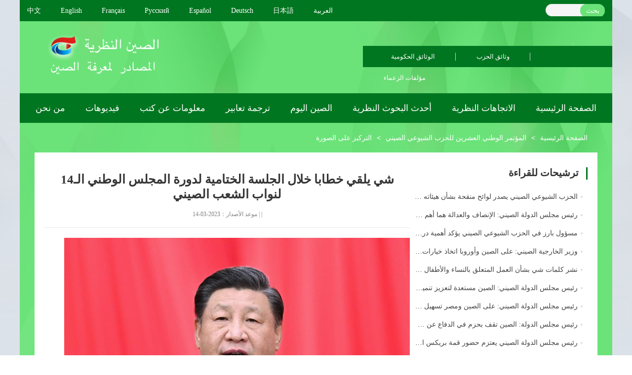

--- FILE ---
content_type: text/html; charset=utf-8
request_url: https://ab.theorychina.org.cn/c/2023-03-14/1462616.shtml
body_size: 5783
content:

<!DOCTYPE html>
<html dir="rtl" lang="ar" >
<head>
  
<meta charset="utf-8">
<meta content="yes" name="apple-mobile-web-app-capable">
<meta http-equiv="X-UA-Compatible" content="IE=edge,chrome=1"/>

<!-- css -->
<link rel="stylesheet" href="/css/common.css">
<link rel="stylesheet" href="/css/layout.css">
<link rel="stylesheet" href="/css/index.css">

  <title>شي&#32;يلقي&#32;خطابا&#32;خلال&#32;الجلسة&#32;الختامية&#32;لدورة&#32;المجلس&#32;الوطني&#32;الـ14&#32;لنواب&#32;الشعب&#32;الصيني - التركيز&#32;على&#32;الصورة - الصين&#32;النظرية</title>
  <meta name="keywords" content=""/>
  <meta name="description" content=""/>
  <link rel="stylesheet" href="/template/css/reset.css">
  <link rel="stylesheet" href="/template/css/idangerous.swiper.css">
  <link rel="stylesheet" href="/template/css/albw.css">
  <link rel="stylesheet" href="/template/css/list_albw.css">
  <script src='/template/js/jquery.js'></script>
  <script src='/template/js/column.js'></script>
<style>
	.detail_ftitle{
		text-align: center;
		font-size: 18px;
		padding-top: 10px;
		font-weight: 600;
	}
	.detail_uptitle{
		font-weight: 400;
		font-size: 20px;
		line-height: 30px;
		font-family: "Microsoft Yahei";
		text-align: center;
		color: #363636;
		margin-bottom: 5px;
	}
</style>
  
</head>
<body>
  <div class='big'>
    <div class='big_yw'>
         
        <!-- p1导航+焦点图 -->
        <div class="p1">
          
<base target="_blank" />
<script>
$(function(){
  try{
  	$(".pagebar").find("a").attr("target","_self");
  }catch(e){}
})
</script>
<style>
.p1_nav ul li {
    margin: 0 19px;
}
</style>
          <!--7语种导航  -->
        <div class='top'>
          <div class='top_list clearfix'>
            <ul class='top_left'>
              <li><a href="https://www.theorychina.org.cn">中文</a></li>
          <li><a href="https://en.theorychina.org.cn">English</a></li>
          <li><a href="https://fr.theorychina.org.cn">Français</a></li>
          <li><a href="https://ru.theorychina.org.cn">Pусский</a></li>
          <li><a href="https://sp.theorychina.org.cn">Español</a></li>
          <li><a href="https://ge.theorychina.org.cn">Deutsch</a></li>
          <li><a href="https://jp.theorychina.org.cn">日本語</a></li>
          <li><a href="https://ab.theorychina.org.cn">العربية</a></li>
            </ul>
            <div class='top_right'>
              <div class='rw_search  search_btn' onclick='doSearch()'>بحث</div>
              <div class='rw_input'><input type="text" value='' class='search_txt' name='searchName'></div>
              
            </div>
          </div>
        </div>
          <div class='p1_black'>
            <div class='p1_logo_literature clearfix'>
              <div class="p1_logo">
                <img src="/template/images/logo.png" alt="">
              </div>
              <div class='p1_literature clearfix'>
                <ul class='clearfix'>
                  <!-- 政府文件（无）  党的文件  领导人的著作-->
                    <li><a href="/2024zf/">الوثائق&#32;الحكومية</a></li>
                    <li><a href="/llzg-alby/ddwx/descrmdbdh/">وثائق&#32;الحزب </a></li>
                   <li><a href="/llzg-alby/lxzz_460/">مؤلفات&#32;الزعماء</a></li>
                 
                </ul>
                
              </div>        
            </div>
            <div class='p1_nav'>
              <ul class="clearfix">
                 <!--影像资料  图书资料=社科新书  翻译-关键词  理论趋势=理论动态   边界理论=学术前沿  理论动态 首页-->
                <!--关于我们-->

	
		
		<li><a href="/c/2012-12-05/1297278.shtml">من&#32;نحن</a></li>
	

                  <li><a href="/yxzl/">فيديوهات</a></li>                                 
                   <li class="top_menu">
                       <a href="javascript:void(0);" target="_self">معلومات عن كتب</a >
                        <div class="two_menu">
                          <a href="/llzg-alby/skxs_77/">كتب&#32;اجتماعية&#32;وعلمية</a >                  
                          <a href="/llzg-alby/bkyl_54/">أبرز&#32;المجلات</a >
                       </div>
                   </li>

                  <li><a href="/-/gjc/">ترجمة&#32;تعابير </a></li>
                    <li><a href="/llzg-alby/jrzg_373/">الصين&#32;اليوم</a></li>
                   <li><a href="/llzg-alby/xsqy_781/">أحدث&#32;البحوث&#32;النظرية</a></li>
                   <li><a href="/llzg-alby/lldt_521/">الاتجاهات&#32;النظرية</a></li>
                  <li><a href="https://ab.theorychina.org.cn/">الصفحة الرئيسية</a></li>
              </ul>
            </div>
          </div>
            
<script>

  function doSearch(){
    var siteUrl = "https://ab.theorychina.org.cn/";
    if(!$(".search_txt").val() || !$(".search_txt").val().trim()){
      alert('搜索内容不能为空')
      return;
    }
    if((window.location.href).indexOf('search')>-1){
      var url=siteUrl+"/template/search/search.shtml?SiteID=179&query="+encodeURIComponent($(".search_txt").val());
      window.location.href=url;
    }else{
      var url=siteUrl+"/template/search/search.shtml?SiteID=179&query="+encodeURIComponent($(".search_txt").val());
      window.open(url);
    }
    // var url="http://cms.peopletech.cn/preview/kfw/template/search/search.shtml?SiteID=179&query="+encodeURIComponent($(".search_txt").val());
   //http://en.theorychina.org/search.shtml
  }

  $(".search_txt").keydown(function(event){
    if(event.keyCode ==13){
      doSearch();
      console.log('enter');
    }
  });

</script> 
<!--list-->
<div class="bread"><a href='/'>الصفحة الرئيسية</a> > <a href='/ztjj/'>专题集锦</a> > <a href='/ztjj/xyesd/'>المؤتمر الوطني العشرين للحزب الشيوعي الصيني</a> > <a href='/ztjj/xyesd/jdtp/'>التركيز على الصورة</a></div>

<div class="list_con">
    <div class="column_wrapper">
      <div class="col_left">
          

        <div class="detail_con">
              
          <h1 class="main_tit" style="{"color":"rgba(0, 0, 0, 1)"}">شي يلقي خطابا خلال الجلسة الختامية لدورة المجلس الوطني الـ14 لنواب الشعب الصيني</h1>
              
          <p class="art_info">
            <span> | </span>
            <span>  | </span>
            <span>  موعد الأصدار：2023-03-14</span>
          </p>
          <div class="body">
              <div id="font_area">
                  <div class="Custom_UnionStyle">
                     <div class="cont"><div><p style="text-align: right;"><img id="4zLT3RHfGaP6Wud8FH" src="/upload/resources/image/2023/03/14/1935513_700x700.png"/></p><p style="font-family: times new roman; font-size: 18px; text-align: right;">بكين 13 مارس 2023 (شينخوا) ألقى الرئيس الصيني شي جين بينغ خطابا صباح 
اليوم الاثنين خلال الجلسة الختامية للدورة الأولى للمجلس الوطني الـ14 
لنواب الشعب الصيني، الهيئة التشريعية الوطنية الصينية.</p></div></div><p><br/></p> 
                    <p></p>
                    <p></p>
                  </div>
              </div> 
            <!-- 分页 -->
                
                   <div class="ye" style='text-align: center;'>
                
           </div>
                    <!-- 分页 -->
          </div>            
      </div>


      </div>
      <div class="col_right">
           

        <div class="recommend_title">
       
             <h3>ترشيحات&#32;للقراءة</h3>
        
        </div>

  <ul class="list">
   
   
  
     <li>      <a title="الحزب&#32;الشيوعي&#32;الصيني&#32;يصدر&#32;لوائح&#32;منقحة&#32;بشأن&#32;هيئاته&#32;العاملة" target="_blank" href="/c/2025-12-08/1537464.shtml" >    الحزب&#32;الشيوعي&#32;الصيني&#32;يصدر&#32;لوائح&#32;منقحة&#32;بشأن&#32;هيئاته&#32;العا...        </a>     </li>
    
   
   
  
     <li>      <a title="رئيس&#32;مجلس&#32;الدولة&#32;الصيني:&#32;الإنصاف&#32;والعدالة&#32;هما&#32;أهم&#32;قيمة&#32;في&#32;المجتمع&#32;الدولي" target="_blank" href="/c/2025-09-28/1533231.shtml" >    رئيس&#32;مجلس&#32;الدولة&#32;الصيني:&#32;الإنصاف&#32;والعدالة&#32;هما&#32;أهم&#32;قيمة&#32;...        </a>     </li>
    
   
   
  
     <li>      <a title="مسؤول&#32;بارز&#32;في&#32;الحزب&#32;الشيوعي&#32;الصيني&#32;يؤكد&#32;أهمية&#32;دراسة&#32;المجلد&#32;الخامس&#32;من&#32;كتاب&#32;&quot;شي&#32;جين&#32;بينغ:&#32;حوكمة&#32;الصين&quot;" target="_blank" href="/c/2025-09-18/1532715.shtml" >    مسؤول&#32;بارز&#32;في&#32;الحزب&#32;الشيوعي&#32;الصيني&#32;يؤكد&#32;أهمية&#32;دراسة&#32;ال...        </a>     </li>
    
   
   
  
     <li>      <a title="وزير&#32;الخارجية&#32;الصيني:&#32;على&#32;الصين&#32;وأوروبا&#32;اتخاذ&#32;خيارات&#32;صحيحة&#32;وسط&#32;أكبر&#32;تغيرات&#32;خلال&#32;قرن" target="_blank" href="/c/2025-09-15/1532600.shtml" >    وزير&#32;الخارجية&#32;الصيني:&#32;على&#32;الصين&#32;وأوروبا&#32;اتخاذ&#32;خيارات&#32;ص...        </a>     </li>
    
   
   
  
     <li>      <a title="نشر&#32;كلمات&#32;شي&#32;بشأن&#32;العمل&#32;المتعلق&#32;بالنساء&#32;والأطفال&#32;والأسر&#32;باللغة&#32;الإنجليزية" target="_blank" href="/c/2025-09-08/1532164.shtml" >    نشر&#32;كلمات&#32;شي&#32;بشأن&#32;العمل&#32;المتعلق&#32;بالنساء&#32;والأطفال&#32;والأس...        </a>     </li>
    
   
   
  
     <li>      <a title="رئيس&#32;مجلس&#32;الدولة&#32;الصيني:&#32;الصين&#32;مستعدة&#32;لتعزيز&#32;تنمية&#32;التجارة&#32;البينية&#32;وتوسيع&#32;نطاق&#32;التعاون&#32;مع&#32;مصر" target="_blank" href="/c/2025-07-11/1528789.shtml" >    رئيس&#32;مجلس&#32;الدولة&#32;الصيني:&#32;الصين&#32;مستعدة&#32;لتعزيز&#32;تنمية&#32;الت...        </a>     </li>
    
   
   
  
     <li>      <a title="رئيس&#32;مجلس&#32;الدولة&#32;الصيني:&#32;على&#32;الصين&#32;ومصر&#32;تسهيل&#32;التجارة&#32;والاستثمار&#32;الثنائيين&#32;باستمرار&#32;" target="_blank" href="/c/2025-07-10/1528741.shtml" >    رئيس&#32;مجلس&#32;الدولة&#32;الصيني:&#32;على&#32;الصين&#32;ومصر&#32;تسهيل&#32;التجارة&#32;و...        </a>     </li>
    
   
   
  
     <li>      <a title="رئيس&#32;مجلس&#32;الدولة:&#32;الصين&#32;تقف&#32;بحزم&#32;في&#32;الدفاع&#32;عن&#32;حقوقها&#32;والنزاهة&#32;الدولية&#32;وسط&#32;ضغوط&#32;التعريفات&#32;الجمركية&#32;الأمريكية" target="_blank" href="/c/2025-07-08/1528627.shtml" >    رئيس&#32;مجلس&#32;الدولة:&#32;الصين&#32;تقف&#32;بحزم&#32;في&#32;الدفاع&#32;عن&#32;حقوقها&#32;وا...        </a>     </li>
    
   
   
  
     <li>      <a title="رئيس&#32;مجلس&#32;الدولة&#32;الصيني&#32;يعتزم&#32;حضور&#32;قمة&#32;بريكس&#32;الـ17&#32;في&#32;البرازيل&#32;وزيارة&#32;مصر" target="_blank" href="/c/2025-07-03/1528368.shtml" >    رئيس&#32;مجلس&#32;الدولة&#32;الصيني&#32;يعتزم&#32;حضور&#32;قمة&#32;بريكس&#32;الـ17&#32;في&#32;ال...        </a>     </li>
    
   
   
  
     <li>      <a title="الحزب&#32;الشيوعي&#32;الصيني&#32;يزداد&#32;قوة&#32;بتخطي&#32;عدد&#32;أعضائه&#32;الـ100&#32;مليون&#32;عضو" target="_blank" href="/c/2025-07-01/1528229.shtml" >    الحزب&#32;الشيوعي&#32;الصيني&#32;يزداد&#32;قوة&#32;بتخطي&#32;عدد&#32;أعضائه&#32;الـ100&#32;م...        </a>     </li>
    
   
   
  
     <li>      <a title="رئيس&#32;مجلس&#32;الدولة:&#32;لا&#32;تزال&#32;الصين&#32;&quot;أرضا&#32;زاخرة&#32;بالازدهار&quot;&#32;في&#32;الاقتصاد&#32;العالمي" target="_blank" href="/c/2025-06-27/1528069.shtml" >    رئيس&#32;مجلس&#32;الدولة:&#32;لا&#32;تزال&#32;الصين&#32;&quot;أرضا&#32;زاخرة&#32;بالازدهار&quot;&#32;ف...        </a>     </li>
    
   
   
  
     <li>      <a title="رئيس&#32;مجلس&#32;الدولة&#32;الصيني&#32;يتبادل&#32;الأفكار&#32;مع&#32;رواد&#32;الأعمال&#32;في&#32;منتدى&#32;دافوس&#32;الصيفي" target="_blank" href="/c/2025-06-26/1527971.shtml" >    رئيس&#32;مجلس&#32;الدولة&#32;الصيني&#32;يتبادل&#32;الأفكار&#32;مع&#32;رواد&#32;الأعمال...        </a>     </li>
    
   
   
  
     <li>      <a title="الصين&#32;تعلن&#32;عن&#32;خطط&#32;لإحياء&#32;الذكرى&#32;السنوية&#32;الـ80&#32;للانتصار&#32;في&#32;حرب&#32;المقاومة&#32;الشعبية&#32;الصينية&#32;ضد&#32;العدوان&#32;الياباني&#32;والحرب&#32;العالمية&#32;ضد&#32;الفاشية" target="_blank" href="/c/2025-06-25/1527882.shtml" >    الصين&#32;تعلن&#32;عن&#32;خطط&#32;لإحياء&#32;الذكرى&#32;السنوية&#32;الـ80&#32;للانتصار&#32;...        </a>     </li>
    
   
   
  
     <li>      <a title="وزير&#32;الخارجية&#32;الصيني:&#32;حضور&#32;شي&#32;جين&#32;بينغ&#32;قمة&#32;الصين-آسيا&#32;الوسطى&#32;الثانية&#32;يجدد&#32;الصداقة&#32;ويرسم&#32;مسار&#32;التنمية" target="_blank" href="/c/2025-06-19/1527512.shtml" >    وزير&#32;الخارجية&#32;الصيني:&#32;حضور&#32;شي&#32;جين&#32;بينغ&#32;قمة&#32;الصين-آسيا&#32;ا...        </a>     </li>
    
   
   
  
     <li>      <a title="الخارجية:&#32;قمة&#32;الصين-آسيا&#32;الوسطى&#32;ترسم&#32;خطة&#32;جديدة&#32;للتعاون&#32;المستقبلي" target="_blank" href="/c/2025-06-17/1527317.shtml" >    الخارجية:&#32;قمة&#32;الصين-آسيا&#32;الوسطى&#32;ترسم&#32;خطة&#32;جديدة&#32;للتعاون&#32;...        </a>     </li>
    
   
  </ul>


      </div>
    </div>
</div>

          <!-- p1 -->
        </div>
        <!-- big -->
    </div>
  </div>
    <!-- 尾部 -->
      

   <div class='footer' style="display:none;">
    
     <div class="aboutUs">
       <a href="javascript:void();" style='margin-left:10px'> من نحن </a>
       <a href="https://uweb.umeng.com/v1/login.php?siteid=5688336">理论中国网—阿拉伯文站点数据 </a>
       

     </div>
   </div>

<div class='copy'>
	<div class='copy_list clearfix'>
        <span class='code'><script type="text/javascript">document.write(unescape("%3Cspan id='_ideConac' %3E%3C/span%3E%3Cscript   src='//dcs.conac.cn/js/33/000/0000/40672318/CA330000000406723180002.js' type='text/javascript'%3E%3C/script%3E"));</script></span>
        <p>版权所有中央党史和文献研究院</p>
        <p>建议以IE8.0以上版本浏览器浏览本页面京ICP备11039383号-6京 公网安备11010202000010  </p>
	</div>
</div>
<style>
.copy {
    width: 100%;
    height: 114px;
    overflow: hidden;
    background: #fff;
    background-size: cover;
}
.copy .copy_list {
    width: 800px;
    height: 74px;
    margin: 20px auto;
    text-align: center;
}
.copy .copy_list img{
  float: left;
  width:80px;
  height:80px; 
}
.copy .copy_list p {
    font-size: 16px;
    color: #333333;
    line-height: 32px;
}
</style>

<script>
const content_id = 1462616;
</script>
    

<script src="https://ab.theorychina.org.cn/zcms/stat/front/stat.js" type="text/javascript"></script>
<script>
if(window._zcms_stat)_zcms_stat("SiteID=179&CatalogInnerCode=002463000001000005&Type=Article&LeafID=1462616&Dest=https://ab.theorychina.org.cn/zcms/front/stat/dealer");
</script>
<script>
var _hmt = _hmt || [];
(function() {
  var hm = document.createElement("script");
  hm.src = "https://hm.baidu.com/hm.js?c41e5dcc28dc5ba3b7949c7f4ad821b7";
  var s = document.getElementsByTagName("script")[0]; 
  s.parentNode.insertBefore(hm, s);
})();
</script>
<script src="//s13.cnzz.com/stat.php?id=5688336&web_id=5688336&show=pic" language="JavaScript"></script>
<script src='//www.theorychina.org.cn/template/js/track.js'></script>
<!-- App=CMS(CMS内容管理系统) 3.1.17,CostTime=24,PublishDate=2024-03-15 17:13:51 -->

<script src="https://ab.theorychina.org.cn/zcms/recommend/js/recommendstat.js" type="text/javascript"></script>
<script>
if(window._zcms_recommendstat)_zcms_recommendstat("SiteID=179&ContentID=1462616&RecommendType=Content&Dest=https://ab.theorychina.org.cn/zcms/front/recommends/dealer");
</script>
</body>
</html>


--- FILE ---
content_type: text/css
request_url: https://ab.theorychina.org.cn/css/common.css
body_size: 5683
content:
/* 页面初始化 */
body, div, dl, dt, dd, ul, ol, li, h1, h2, h3, h4, h5, h6, pre, code, form, fieldset, legend, input, button, textarea, p, blockquote, th, td { margin: 0; padding: 0; -webkit-box-sizing: border-box; -moz-box-sizing: border-box; box-sizing: border-box; }
html { width: 100%; height: 100%; font-size: 14px; overflow-x: hidden; background: #fff; }
body { width: 100%; height: 100%; background: #fff; color: #505050; font-size: 14px; font-family: "Microsoft YaHei", 微软雅黑, "Microsoft JhengHei", 华文细黑, STHeiti, MingLiu; }
h1, h2, h3, h4, h5, h6 { font-size: 100%; font-weight: bold; }
h1 { font-size: 32px; }
h2 { font-size: 24px; }
h3 { font-size: 20px; }
h4 { font-size: 18px; }
h5 { font-size: 16px; }
p {  /* font-size: .19rem; */ }
address, caption, cite, code, dfn, em, th, var { font-style: normal; font-weight: normal; }
strong { font-style: normal; font-weight: bold; }
a { color: #505050; text-decoration: none; cursor: pointer; }
a:hover { text-decoration: none; }
fieldset, img { border: none; }
img { max-width: 100% }
ol, ul, li { list-style: none; }
input, textarea, select, button { outline: none; }
table { border-collapse: collapse; }

/*禁用了文本的拖拉，尤其在谷歌下*/
textarea { resize: none; }
input::-webkit-input-placeholder { color: #a0a0a0; }
input::-moz-placeholder { color: #a0a0a0; }
input:-ms-input-placeholder { color: #a0a0a0; }
input:-moz-placeholder { color: #a0a0a0; }

/* 去掉记住密码淡黄色底色 */
input:-webkit-autofill { background-color: rgb(250, 255, 189); background-image: none; color: rgb(0, 0, 0); }
input:-webkit-autofill { -webkit-box-shadow: 0 0 0px 1000px white inset; }

/*为了使文本段落左右两边对齐*/

/* p { text-align: justify; text-justify: distribute; } */
.clearfloat:after { content: ""; display: block; height: 0; clear: both; visbility: hidden; }
.clearfloat { *zoom: 1; }
.mask { background: rgba(0, 0, 0, 0.5); position: fixed; top: 0; bottom: 0; left: 0; right: 0; display: none; }
.blue { color: #29acf0; }
.red { color: #dd151b; }
.main { max-width: 1200px; margin: 0 auto; }
.margin-top { margin-top: 30px; }
.nowrap { white-space: nowrap; overflow: hidden; text-overflow: ellipsis; }
a:hover { color: #29acf0 !important; }
img { -webkit-transition: all 0.6s; -o-transition: all 0.6s; transition: all 0.6s; }
.rslides-item img:hover, .news-list-box img:hover { -webkit-transform: scale(1.1); -ms-transform: scale(1.1); transform: scale(1.1); }
.row { margin: 0 }
.italic { font-style: italic; }

.file-icon{
  padding-left:24px;
  background-repeat:no-repeat;
  background-position: 2px center;
  background-image: url(../images/filetype/unknown.gif)
}
.file-icon-asp{background-image: url(../images/filetype/asp.gif)}
.file-icon-aspx{background-image: url(../images/filetype/aspx.gif)}
.file-icon-avi{background-image: url(../images/filetype/avi.gif)}
.file-icon-bmp{background-image: url(../images/filetype/bmp.gif)}
.file-icon-chm{background-image: url(../images/filetype/chm.gif)}
.file-icon-doc{background-image: url(../images/filetype/doc.gif)}
.file-icon-docx{background-image: url(../images/filetype/docx.gif)}
.file-icon-exe{background-image: url(../images/filetype/exe.gif)}
.file-icon-fla{background-image: url(../images/filetype/fla.gif)}
.file-icon-flv{background-image: url(../images/filetype/flv.gif)}
.file-icon-gif{background-image: url(../images/filetype/gif.gif)}
.file-icon-htm{background-image: url(../images/filetype/htm.gif)}
.file-icon-html{background-image: url(../images/filetype/html.gif)}
.file-icon-jar{background-image: url(../images/filetype/jar.gif)}
.file-icon-jpg{background-image: url(../images/filetype/jpg.gif)}
.file-icon-jpeg{background-image: url(../images/filetype/jpeg.gif)}
.file-icon-js{background-image: url(../images/filetype/js.gif)}
.file-icon-jsp{background-image: url(../images/filetype/jsp.gif)}
.file-icon-mdb{background-image: url(../images/filetype/mdb.gif)}
.file-icon-mov{background-image: url(../images/filetype/mov.gif)}
.file-icon-mp3{background-image: url(../images/filetype/mp3.gif)}
.file-icon-mp4{background-image: url(../images/filetype/mp4.gif)}
.file-icon-mv{background-image: url(../images/filetype/mv.gif)}
.file-icon-pdf{background-image: url(../images/filetype/pdf.gif)}
.file-icon-php{background-image: url(../images/filetype/php.gif)}
.file-icon-png{background-image: url(../images/filetype/png.gif)}
.file-icon-ppt{background-image: url(../images/filetype/ppt.gif)}
.file-icon-pptx{background-image: url(../images/filetype/pptx.gif)}
.file-icon-psd{background-image: url(../images/filetype/psd.gif)}
.file-icon-rar{background-image: url(../images/filetype/rar.gif)}
.file-icon-rm{background-image: url(../images/filetype/rm.gif)}
.file-icon-shtml{background-image: url(../images/filetype/shtml.gif)}
.file-icon-swf{background-image: url(../images/filetype/swf.gif)}
.file-icon-txt{background-image: url(../images/filetype/txt.gif)}
.file-icon-wmp{background-image: url(../images/filetype/wmp.gif)}
.file-icon-wmv{background-image: url(../images/filetype/wmv.gif)}
.file-icon-xls{background-image: url(../images/filetype/xls.gif)}
.file-icon-xlsx{background-image: url(../images/filetype/xlsx.gif)}
.file-icon-zip{background-image: url(../images/filetype/zip.gif)}

/* 面包屑 */
.breadcrumb>li+li:before { content: '>' }
.breadcrumb {margin: 20px 0; padding: 0; border: none; background: transparent; }
@media (max-width:1199px) {
    .breadcrumb { margin: 20px; }
}
@media (max-width:767px) {
    .margin-top { margin-top: 20px; }
    h1 { font-size: 24px; }
    h2 { font-size: 20px; }
    h3 { font-size: 18px; }
    h4 { font-size: 16px; }
    h5 { font-size: 14px; }
}


--- FILE ---
content_type: text/css
request_url: https://ab.theorychina.org.cn/css/layout.css
body_size: 9561
content:
/* 菜单导航 */
.head-box { background: url(../images/head_bg_01.png) }
.head { padding: 20px 0; position: relative; }
.head .logo { float: left; }
.head .menu { float: left; }
.head .logo, .head .menu, .head .others { padding: 0; }
.head .menu li { float: left; margin: 20px 1.4%; }
.head .menu li a { font-size: 20px; color: #333;position: relative;}
.head .menu li.on a { color: #29acf0; }
.head .menu li.on a:after { color: #29acf0; font-family: monospace; content: "▲"; font-size: 12px; position: absolute; left: 13px;top: 28px;}
.head .others {margin-top: 5px;}
.head .others ul { float: right; }
.head .others li { background: #f0f6ff; padding: 10px 9px 0 9px; float: left; margin-left: 8px; }
.head .others li a { font-size: 12px; color: #babdc3; line-height: 30px; }
.head .others li img { height: 18px; }
.head .others li img, .page-top .others li span { display: block; text-align: center; margin: 0 auto; }
.others .input, .others a { float: left; display: inline-block; }
.others .saerch { position: relative; }
.others .input { position: absolute; background: #f0f6ff; top: 0; right: 150px; bottom: 0; }
.others input { display: none; width: 0; background: #fff;height: 40px;border: 0px solid #29acf0;margin-top: 10px;margin-left: 5px; }
.head .menu-btn { display: none; }
.top-bar{background: #f7f7f7;padding: 10px 0;}
.top-bar li {float: left;margin-right: 30px;}

@media (max-width:1199px) {
  .head { padding: 10px 15px; }
  .head .menu li { margin: 12px 1.4% }
  .head .menu li a { font-size: 18px; line-height: 26px; }
}
@media (max-width:991px) {
  .head .menu li.on a:after {content: ""}
  .head .logo img { max-width: 160px; }
  .head .menu { display: none; }
  .head:hover { background: #f0f6ff; }
  .head { z-index: 99; padding: 10px 15px; box-shadow: 0px 5px 10px #eeeeef; border-bottom: 1px solid #ddd; }
  .head .menu { background: #f0f6ff; position: absolute; left: 0; right: 0; border-bottom: 1px solid #c2e7fb; }
  .head .menu li { margin: 0; padding: 10px; clear: both; text-align: center; width: 100%; border-top: 1px solid #c2e7fb; }
  .head .menu li a { color: #505050; }
  .head .menu li:hover { background: #bbe6fb; }
  .head .menu li.on p { display: none; }
  .head .menu-btn { z-index: 99; display: block; position: absolute; right: 15px; top: 18px; background: #f0f6ff; padding: 5px; }
  .head .menu-btn img { -webkit-transition: all 100ms; -o-transition: all 100ms; transition: all 100ms; vertical-align: middle; width: 25px; }
  .head .menu-btn img.active { transform: rotate(90deg); -ms-transform: rotate(90deg); -moz-transform: rotate(90deg); -webkit-transform: rotate(90deg); -o-transform: rotate(90deg); filter: progid:DXImageTransform.Microsoft.BasicImage(rotation=1); }
  .head .others {margin-top: 8px;}
  .head .others { margin-right: 45px; margin-top: 8px; }
  .head .others li { background: transparent; padding: 0; }
  .head .others li img, .page-top .others li span { display: inline-block; vertical-align: middle; padding: 0 5px; }
  .others input {margin-left: 0;border: 1px solid #29acf0;padding: 0 5px;}
  .others .input.min { border-bottom: 1px solid #c2e7fb; left: -14px; right: -61px; height: 60px;padding: 0 15px; }
  .others .input.min input { width: 100%; right: 0; opacity: 1; }
}
@media (max-width:767px) {
  .head .logo img { max-width: 139px; }
  .head .others li { margin-left: 0; }
  .head .others li img, .page-top .others li span { display: block; }
}

/* 轮播图样式 */
.slideBoxPublic {display: none;}
.slideBoxPublic{ text-align: center;overflow:hidden; position:relative;}
.slideBoxPublic .hd{ height:15px; overflow:hidden; position:absolute; left: 50%; bottom: 10px; -webkit-transform: translateX(-50%);-ms-transform: translateX(-50%);transform: translateX(-50%);z-index:1; }
.slideBoxPublic .hd ul{ overflow:hidden; zoom:1; }
.slideBoxPublic .hd ul li{ float:left; margin-right: 5px;  width:10px; height:10px; border-radius: 50%;line-height:14px; text-align:center; border: 1px solid #fff; cursor:pointer;}
.slideBoxPublic .hd ul li.on{ background:#f34540; color:#fff;border: 1px solid #f34540; }
.slideBoxPublic .bd{ display: inline-block;position:relative; height:100%; z-index:0;   }
.slideBoxPublic .bd li{ zoom:1; vertical-align:middle;}
.slideBoxPublic .bd img{max-width: 100%;display:block;text-align: center; margin: 0 auto;}
.slideBoxPublic h4 {font-size: 18px;  position: absolute; bottom: 0; padding: 15px 15px 30px 15px;width:100%; color: #fff;background: url(../images/barnner_bg.png);}
.slideBoxPublic h4 a {color: #fff;}
.slideBoxPublic .prev,
.slideBoxPublic .next{ font-size: 0;position:absolute; left:-1%; top:50%; margin-top:-25px; display:block; width:32px; height:40px; background:url(../images/slider-arrow.png) -110px 5px no-repeat; filter:alpha(opacity=30);opacity:0.3;background-color: #000;}
.slideBoxPublic .next{ left:auto; right:-1%; background-position:8px 5px; }
.slideBoxPublic .prev:hover,
.slideBoxPublic .next:hover{ filter:alpha(opacity=50);opacity:0.5;  }
.slideBoxPublic .prevStop{ display:none;}
.slideBoxPublic .nextStop{ display:none;}
.img-news li{ width: 291px;height: 387px; }
.img-news .bd img{width: 100%;height: 100%; }
@media (max-width:767px) {
    .img-news li{ width: 100%;height: 200px; }
}

/* 右侧列表样式 */
.item-head { width: 100%; padding-bottom: 25px; border-bottom: 1px solid #e6e6e6; position: relative; }
.item-head .line { position: absolute; bottom: -1px; left: 0; width: 83px; height: 1px; background: #27b1f5; margin: 0; border: none; }
.item-head h3 { display: inline-block; float: left; font-weight: bold; }
.list-item .item-img .box { position: relative; }
.list-item .item-img { position: relative; width: auto; }
.list-item .item-img .txt { position: absolute; bottom: 5px; left: 0; right: 0; white-space: nowrap; overflow: hidden; text-overflow: ellipsis; color: #fff; background-image: url('../images/barnner_bg.png'); }
.item-head .info { color: #222528; font-size: 12px; float: right; vertical-align: text-bottom; padding-top: 8px; }
@media (max-width:767px) {
  .item-head { padding-bottom: 10px; }
}

/* 底部 */
.footer .col-xs-4, .footer .col-xs-8 { padding: 0; }
.footer .footer-t { padding: 25px 0; background: #f7f7f7; border-top: 1px solid #ddd; }
.footer .footer-t img { width: auto; float: left; max-width: 196px; }
.footer .footer-t .right ul { height: 45px; float: right; }
.footer .footer-t li { float: left; }
.footer .footer-t li a { line-height: 45px; padding: 0 20px; color: #a0a0a0; font-size: 14px; border-left: 1px solid #ddd; }
.footer .footer-t li:last-child a { padding-right: 0; }
.footer .footer-t li:first-child a { border: none; }
.footer .footer-b { font-size: 12px; background: #e4e4e4; height: 43px; line-height: 43px; color: #717171; font-size: 12px; }
.header, .footer { padding: 0; }
@media (max-width:991px) {
  .footer .footer-t li { line-height: 22px; }
  .footer .footer-t li a { padding: 0 10px; font-size: 12px; line-height: 30px; }
  .footer .footer-b { height: auto; line-height: 24px; }
  .footer .footer-t img { max-width: 135px; }
}
/* 动态为footer添加类fixed-bottom */
.fixed-bottom {position: fixed;bottom: 0;width:100%;}

.go_top { display: none; position: fixed; bottom: 25px; right: 20px; z-index: 888; height: 32px; width: 32px; border-radius: 100%; background-repeat: no-repeat; background-position: center; background-image: url(../images/top.png); background-color: #fff; box-shadow: 0px 0px 20px rgba(58, 159, 213, 0.5); }
@media (max-width:1229px) {
  .head, .slider-wrap, .page-middle, .page-bottom .footer-t, .page-bottom .footer-b { padding-left: 15px; padding-right: 15px; }
}

/* 登录 */
.logined {z-index: 99;line-height: 25px;position: absolute;text-align: right;top:-33px;right: 0;margin: 0 auto;}
@media (max-width:991px) {
  .logined {padding: 0 15px;}
}


/* 调查投票样式 */
.votecontainer { margin-top: 30px !important;font-size: 14px !important;}
.vote-content {margin-top: 20px;}
.votecontainer .vote-title {text-align: left !important;font-size: 20px;padding-bottom: 25px;border-bottom: 1px solid #e6e6e6;position: relative; }
.votecontainer .vote-title::after { content: ''; position: absolute;bottom: -1px;left: 0;width: 83px;height: 1px;background: #27b1f5;margin: 0;border: none;}
.votecontainer .subject {font-size: 14px;}
.votecontainer .subject-items {padding: 15px 15px 15px 0 !important;}
.votecontainer .subject-items .item {position: relative;}
.votecontainer label {font-weight: normal;}
.votecontainer .item input {vertical-align: middle;margin-top: 0; }
.votecontainer .vote-submit input,.votecontainer .vote-submit input:hover,.votecontainer .vote-submit input:focus { width: 45%;background: #29acf0;border: none;}
.votecontainer .vote-viewresult input,.votecontainer .vote-viewresult input:hover,.votecontainer .vote-viewresult input:focus { width: 45%;background: #f05929;border: none;color: #fff !important;}

/* 表情投票样式 */
.face-box li {float: left;margin-right: 20px;margin-top: 10px;text-align: center;}
.face-box li .txt {margin-top: 5px;font-size: 12px;}


/* 热门留言 */
.message-box {margin-top: 10px;}
.message-box a { color: #505050; font-size: 14px; line-height: 32px; display: inline-block; }
.message-box li {list-style: none;margin-left: 15px; list-style-type: disc;}

/* 音频列表 */
.audio-item a { display: block; padding: 30px 15px;border-bottom: 1px dashed #ddd;}
.audio-item:hover {background: #f0f6ff;}
.audio-item .img img {max-width: 28px;margin-right: 20px;}
.audio-item .title {font-size: 16px;font-weight: bold;}
.audio-item .time {float: right;}


--- FILE ---
content_type: text/css
request_url: https://ab.theorychina.org.cn/template/css/albw.css
body_size: 17697
content:
body.i18n-ar div{ 
 
}
.w1200{
  width:1200px;
  height:auto;
}
.big{
  width: 100%;
  height:auto;
  background: url('../images/big_back.png') no-repeat  top  #DCE2EA;
  /* background-size: 100% 100%; */
  padding-bottom: 30px;
}
.big_yw{
  width:1200px;
  overflow: hidden;
}
.top {
  width: 1200px;
  height: 43px;
  background: #007620;
}

.top_list {
  width: 1200px;
  height: 43px; 
}

.top_left {
  float: left;
}

.top_list ul li {
  float: left;
  line-height: 43px;
  font-size: 14px;
  text-align: left;
  margin-left: 40px;
}

.top_list ul li:first-child {
  margin-left: 15px;
}

.top_list ul li a {
  color: #fff;
}

.top_right {
  float: right;
  line-height: 25px;
  font-size: 16px;
  width: 120px;
  height: 25px;
  margin-top:8px;
  margin-right: 15px;
  overflow:hidden;
}
.top_right  input{
  width: 65px;
  height: 20px;
  outline: none;
  text-indent: 1em;
  border:0;
  border-radius: 15px;
  background: transparent;
  padding-left:5px;
  margin-right: 15px;
    display: inline-block;
}
.rw_input{
  display: inline-block;
  width: 90px;
  height: 25px;
  background: #f5f5f5;
  border: 1px solid #e7e7e7;
  border-radius: 15px;
  float:left
}
.rw_search{
  display: inline-block;
  width: 50px;
  height: 27px;
  background: #6AE278;
  border-radius: 15px;
  color: #fff;
  text-align: center;
  line-height: 28px;
  font-size: 14px;
  margin-left:-25px;
}

/* p1 */
.p1 {
  width: 100%;
  height: 748px;
  background: url('../images/pi_banner.png') no-repeat center center #6BE379;
  background-size: 100% 100%;
}
.p1_black{
  width: 1200px;
  height: 241px;
  /* background: url('../images/pi_banner.png') no-repeat center center;
  background-size: 100% 100%; */
}
.p1_logo_literature {
  width:1200px;
  height: 146px; 
}

.p1_logo {
  float: left;
  width: 285px;
  height: 83px; 
  margin:25px 0 0 25px;
}

.p1_logo img {
  width: 100%;
  height: 100%;
  object-fit: contain;
}

.p1_literature {
  float: right;
  width: 774px;
  height: 43px;
  margin-top: 50px ;
}


.p1_literature>ul {
  width: 505px;
  height: 43px;
  background: #007620;
  float: right;
}

.p1_literature ul li {
  float: left;
  font-size: 13px;
  font-weight: 500;
  line-height: 43px;
  overflow: hidden;
  background: url('../images/line.png') right no-repeat; 
  padding: 0px 42px;
}

.p1_literature ul li:first-child {
  margin-left: 15px;
}
.p1_literature ul li:last-child{
  background: none;;
}



.p1_literature ul li a {
  color: #fff;
}


.p1_literature ul li:last-child::after {
  content: none;
}
/* nav */
.p1_nav {
  width: 1200px;
  height: 60px;
  background: #007620;
}

.p1_nav ul {
  width: 1200px;
  height: 60px;
  margin: 0 auto;
  text-align: center;
  direction: ltr;
}

.p1_nav ul li {
  float: none;
  display: inline-block;
  margin: 0 25px;
  font-size: 18px;
  color: #ffffff;
  line-height: 60px;
}

.p1_nav ul li:first-child {
  
}

.p1_nav ul li a {
  color: #fff;
}
.p1_nav ul li.top_menu{position:relative;}
.p1_nav ul li.top_menu div.two_menu{ display:none;position:absolute;left:-25px;top:57px;width:auto;background: #007620;z-index: 30;color: #fff; padding:0 10px;text-align: center;}
.p1_nav ul li.top_menu div.two_menu a{float:left;width:100%;height:50px;line-height:50px;font-size:18px;padding:0;text-align:center;color:#fff;white-space: nowrap;}
.p1_nav ul li.top_menu div.two_menu a:last-child{ border-bottom:none;}
.p1_nav ul li.top_menu:hover div.two_menu{display:block;}
.p1_nav ul li.top_menu:hover div.two_menu a{background:none;}



.xi_special {
  width: 1200px;
  height: 463px;
  /* background: #8B9DC1; */
  margin: 0 auto;
  overflow: hidden;
  position: relative;
  z-index: 9;
  /* filter: progid:DXImageTransform.Microsoft.AlphaImageLoader(src='../images/blue.png', sizingMethod='scale');  */
}

.p1_focus {
  width: 1152px;
  height: 463px; 
  margin: 0 auto;
}

/* 轮播图 */
.focus_left {
  float: left;
  width: 756px;
  height: 405px;
  margin-top: 30px;
  overflow: hidden;
}

.focus_left div.swiper-view {
  width: 756px;
  height: 405px
}

.focus_left .swiper-slide a {
  display: block;
  width: 756px;
  height: 405px ;
  position: relative;
}
.focus_left .swiper-slide a i{
  display: block;
  position: absolute;
  top:0;
  left:0;
  z-index: 1; 
  width: 709px;
  height: 399px;
  /* background: linear-gradient(180deg,rgba(0,0,0,0.1) 4%, rgba(0,0,0,0.85));  */
  /* background: linear-gradient(180deg, #0000001A ,  #000000D9); */
  filter:"progid:DXImageTransform.Microsoft.gradient(startColorstr=#4c000000,endColorstr=#4c000000)";
  -webkit-filter:"progid:DXImageTransform.Microsoft.gradient(startColorstr=#0000001A ,endColorstr=#000000D9)";
  -ms-filter:"progid:DXImageTransform.Microsoft.gradient(startColorstr=#0000001A ,endColorstr=#000000D9)";

}
.focus_left .swiper-slide a img {
  width: 756px;
  height: 405px
}

.focus_left .swiper-slide a p {
  position: absolute;
  z-index: 3;
  left: 0;
  bottom: 0;width: 756px;
  height: 58px;
  background: url(../images/ay1.png) no-repeat center center;
  font-size: 20px;
  color: #fff;
  font-weight: 500;
  line-height: 58px;
padding-right:20px;
  text-align:right;
  direction:rtl;
}

.focus_left .swiper-interview {
  position: relative;
  direction: ltr;
}

.focus_left .swiper-pagination-interview {
  position: absolute;
  left: 10px;
  top: 365px;
  z-index: 9;
}

.focus_left span.swiper-pagination-switch {
  display: inline-block;
  width: 10px;
  height: 10px;
  border-radius: 50%;
  margin: 0 5px;
  cursor: pointer;
  border: 1px solid #ffffff;
}

.focus_left span.swiper-active-switch {
  background: #fff;
}

.focus_right {
  float: right;
  width: 373px;
  height: 405px;
  /* border:1px solid red; */
  margin-top: 30px;
  /* background: #fff; */
  padding: 0 10px 0 0px;
}

.focus_right .zdtj {
  width: 100%;
  height: 50px;
}

.focus_right .lltj {
  margin-top: 10px;
}

.focus_right h3 {
  float: right;
  font-size: 20px;
  font-weight: 600;
  text-align: left;
  color: #002C11;
  line-height: 50px;
}

.focus_right .zdtj a {
  float: left;
  display: block;
  height: 12px;
  margin-top: 18px;
  color:#002C11;
  text-decoration: underline;
  
}
.focus_right ul {

}
.focus_right ul li {
  width: 100%;
  height: 38px;
  line-height: 38px;
  font-size: 16px;
  color: #002C11;
  text-align: right;
  overflow: hidden;
white-space: nowrap;
text-overflow: ellipsis;
}
.focus_right ul li  a{
  color:#002C11;
}
.p1_line{
  width: 365px; 
  border: 1px dashed rgba(218,218,218,0.15);
  margin-right: 20px;
}
/* banner1 */
.banner1{
  width:1200px;
  height:100px;
  background: url('../images/com_banner.png') no-repeat center center;
  background-size: 100% 100%;
  margin-top:20px;
}
.banner1 h2{
  font-size: 44px;
  font-weight: 500;
  text-align: center;
  color: #193252;
  line-height: 100px;
}
.banner1 h2 a{
  color: #193252;
}
.banner1>a{
  float: right;
  margin-top:-41px;
  margin-right: 20px;
  color:#475973;
  text-decoration: underline;
}


/* content */
.content_left{
  float: right;
  width:798px;
  height:auto;
}
/* p2 */
.p2 .p2_left{
  width: 388px;
  height: 438px;
  background: #ffffff;
  float: left;
  margin-left: 18px;
  overflow: hidden;
}
.p2 .p2_left:first-child{
  margin-left:0
}
.p2_left_title{
  width:100%;
  height:45px;
  background: url('../images/green_back.png') no-repeat center center;
}
.p2_left_title h3{
  float: right;
  font-size: 20px; 
  font-weight: 600; 
  color: #fff;
  line-height: 45px;
  text-indent: 1em;
}
.p2_left_title a{
  float: left;
  font-size: 12px; 
  color: #fff;
  line-height: 45px;
  margin-left:15px;
  text-decoration: underline;
}

.p2_left_list>img{
  float: left;
  width: 154px;
  height: 224px;
  margin:30px 20px 30px 25px;
}
.p2_left_list h3{
  font-size: 16px;
  font-family: Helvetica;
  line-height: 23px;
  margin:80px 22px 15px 0;
  font-weight:400;
}
.p2_left_list span{
  display: block;
  font-size: 12px;
  color: #999999;
  line-height: 22px;
  margin-top: 5px;
  padding-right:20px;
}
 .p2_list{
  /* width: 284px;  */
  padding: 0 25px;
  margin:0px auto;
  font-size: 16px; 
  color: #333333;
  line-height: 32px;
}
 .p2_list span{
  display: block;
}

.p2_left_blue h3 { 
  font-size: 18px;  
  color: #c93b37;
  line-height: 25px;
  text-align: center;
  margin: 20px 0 0 0;
  padding:0;
}

.p2_left_blue ul {
  width: 331px;
  margin: 0 auto;
  margin-left:15px;
}

.p2_left_blue ul li {
  width: 100%;
  height: 156px;
  margin-top: 20px;
  overflow: hidden;
}

.p2_left_blue ul li img {
  float: left;
  width: 110px;
  height: 156px;
  box-shadow: 0px 2px 14px 0px rgba(0,0,0,0.07); 

  margin: 5px 15px;
}

.p2_left_blue ul li h2 {
  font-size: 16px;
  font-weight: 400;
  color: #333333;
  line-height: 25px;
  margin: 13px 0;
}

.p2_left_blue ul li p {
  font-size: 12px;
  text-align: left;
  color: #999;
  line-height: 17px;
  text-align:right
}
/* p3 left */

.p3 {
  width:100%;
  height: 392px;
  /* border: 1px solid red; */
  margin-top: 20px;
}

.p3_left {
  width: 388px;
height: 392px;
background: #ffffff;
  /* border: 1px solid green; */
  float: left; 
  margin-left:18px;
}
.p3_left:first-child{
  margin-left:0;
}

.p3_left_title {
  width: 388px;
  height: 45px;
  background: url(../images/green_back.png) no-repeat center center;
}

.p3_left_title h3 {
  float: right;
  font-size: 20px;
  font-weight: 600;
  color: #fff;
  line-height: 45px;
  text-indent: 1em;;
}

.p3_left_title a {
  float: left;
  font-size: 12px;
  color: #fff;
  line-height: 50px;
  margin-left:15px;
  text-decoration: underline;
}

.p3_left .p3_left_list ul{
     width: 331px;
    margin: 20px auto;
    margin-left: 15px;
}
.p3_left .p3_left_list li {
  width: 100%;
  font-size: 16px;
  line-height: 30px;
  margin-top: 20px;
  overflow: hidden; 
}

.p3_left .p3_left_list li img{
  float: left;
  display: block;
  width: 101px;
  height: 142px;
  box-shadow: 0px 2px 14px 0px rgba(0,0,0,0.07); 
  margin-right: 15px;
  margin-left: 15px;
}
.p3_left .p3_left_list li h2 {
  font-size: 16px;
  color: #333333;
  line-height: 20px;
  padding-right: 10px;
  margin-top: 20px;
  font-weight:400;
}
.p3_left .p3_left_list li p {
  font-size: 14px;
  color: #999999;
  line-height: 20px;
  padding-right: 10px;
  margin-top:15px;
}
/* .p3_left_list ul{overflow: hidden;} */
/*  */
.p3_left .p3_studies_list ul{
  width: 374px;
  overflow: hidden;
}
.p3_left .p3_studies_list ul li{
  float: left;
  width:182px;
  height: 270px;
  margin-left: 10px;
  background: #f8faff;
  margin-bottom: 0;
}
.p3_studies_list ul li:first-child{
  margin-left: 0;
}
.p3_left .p3_studies_list ul li img{
  width: 180px;
  height: 101px;
  display: block;
  float: none;
}
.p3_left .p3_studies_list ul li .p3_cont{
  width: 182px;
  height: 169px; 
}
.p3_left .p3_studies_list ul li  h2{
  font-size: 14px; 
  font-weight: 500; 
  color: #333333;
  line-height: 28px;
  margin-top: 10px;
}
.p3_left .p3_studies_list ul li  p{
  font-size: 12px; 
  color: #666;
  line-height: 28px;
}

/* P4-left */
.p4_left_tab {
  width: 794px;
  height: 332px;
  background: #ffffff;
}
.p4_left_title{margin-top: 10px;}
.p4_left_title h3 {
  float: right;
  font-size: 20px;
  font-weight: 600;
  color: #333;
  line-height: 45px;
  text-indent: 1em;;
}

.p4_left_title a {
  float: left;
  font-size: 12px;
  color: #002C11;
  line-height: 50px;
  margin-left:15px;
  text-decoration: underline;
}

.p4_left_tab ul{
  padding: 0 20px;
}
.p4_left_tab li:first-child{
  margin-left: 20px;
}
.p4_left_tab li{
  width: 176px;
  float: left;
  margin-left:75px;
  text-align: center;
}
.p4_left_tab li img{
  width: 127px;
  height: 180px;
  display: block;
   border: 1px solid #ccc;
  margin: 0 auto;
}
.p4_left_tab li p.name {
    font-size: 16px;
    color: #333333;
    line-height: 22px;
    overflow: hidden;
    white-space: nowrap;
    text-overflow: ellipsis;
     padding:0 5px;
}
.p4_left_tab li p{
   text-align: center;
  margin-top:10px
}
.content_right,.content_left{margin-top:20px}

/* right */
.content_right{
  float: left;
  height:auto;
  width:388px;
}
.p3_rifht_1{
  width: 388px;
  height: 438px;
  background: #ffffff;
 overflow: hidden;
}
.p3_right_1_title{
  width:100%;
  height:45px;
  margin-top: 10px;
}
.p3_right_1_title h3{
  float: right;
  font-size: 20px; 
  font-weight: 600; 
  color: #333333;
  line-height: 45px;
  text-indent: 1em;
}
.p3_rifht_1 .p3_right_1_title>a{
  float: left;
  margin-left:15px;
  font-size: 12px; 
  color: #193252;
  line-height: 45px;
  text-decoration: underline;
}
.p3_rifht_1 .p3_img{
  display: block;
  width: 348px;
  height: 174px;
  margin:0 auto;
  position: relative;
}
.p3_rifht_1 .p3_img span {
    position: absolute;
    right: 0;
    bottom: 0;
    display: block;
    font-size: 18px;
    font-weight: 500;
    color: #ffffff;
    line-height: 40px;
    z-index: 8;
    text-indent: 1em;
}
.p3_rifht_1 .p3_img i {
    position: absolute;
    left: 0;
    top: 0;
    z-index: 5;
    display: block;
    width: 348px;
    height: 174px;
    background: linear-gradient(180deg,rgba(216,216,216,0) 1%, rgba(0,0,0,0.85));
    height: 40px;
    top:auto;
    bottom:0;
}
.p3_rifht_1  .p3_img img{
  display: block;
  width: 100%;
  height: 100%; 
}

.p3_rifht_1  ul{
  width: 334px;
  height: auto; 
  margin:20px auto;
}
.p3_rifht_1  ul li{
  margin-top:10px;
  font-size: 16px;
  color: #333333;
  line-height: 35px;
  text-align: right;
  overflow: hidden;
white-space: nowrap;
text-overflow: ellipsis;
}


/*P4  */
.p4_right_1{
  width: 388px;
  height: 392px;
  background: #ffffff;
}
.p4_right_1_title{
  width:100%;
  height:45px;
  margin-top:20px;
}
.p4_right_1_title h3{
  float: right;
  font-size: 20px; 
  font-weight: 600; 
  color: #333333;
  line-height: 45px;
  text-indent: 1em;
}
.p4_right_1_title a{
  float: left;
  font-size: 12px;
  color: #002C11;
  line-height: 45px;
  margin-left:15px;
  text-decoration: underline;
}

/*  */
.slideTxtBox {
  width: 388px;
}

 .slideTxtBox .hd {
  height: 43px;
  line-height: 43px;
  background: rgba(236, 236, 236, 0.5);
  /* position: relative; */
  margin-top: 15px;
}

 .slideTxtBox .hd ul {
  overflow: hidden; 
  height: 43px;
}

 .slideTxtBox .hd ul li {
  float: left;
  cursor: pointer;
  font-size: 16px;
  color: #333333;
}
 .slideTxtBox .hd ul li:first-child{
  margin-left:30px;
}
 .slideTxtBox .hd ul li.p3_tab {
  margin: 0 33px
}

 .slideTxtBox .hd ul li.on { 
  color: #B12121;
}

.slideTxtBox .bd ul {
  zoom: 1;
}

.slideTxtBox .bd li { 
  line-height: 35px;
  font-size: 16px;
  color: #333333;
  padding: 0 20px;
  margin-top:10px;
  text-align: right;
  overflow: hidden;
white-space: nowrap;
text-overflow: ellipsis;
}
/* p5 */
.p5_right_1 {
  width: 388px;
height: 332px;
background: #ffffff;
  float: left; 
}


.p5_right_title {
  width: 388px;
  height: 45px;
  margin-top:10px 
}

.p5_right_title h3 {
  float: right;
  font-size: 20px;
  font-weight: 600;
  color: #333333;
  line-height: 45px;
  text-indent: 1em;
}

.p5_right_title a {
  float: left;
  font-size: 12px;
  color: #002C11;
  line-height: 45px;
  margin-left:15px;
  text-decoration: underline;
}
.p5_focus{
  width: 370px;
  height: 190px;
  margin-top:15px;
}
div.swiper-focus {
  width: 370px;
  height: 260px;
  position: relative;
  overflow: hidden;
  direction: ltr;

}
div.swiper-focus div.swiper-pagination-focus {
  position: absolute;
  left: 0px;
  bottom: 10px;
  width: 370px;
  text-align: center;
  direction:rtl;
}
.slide_list{
  width:340px;
  height:195px;
  margin:20px auto 0;
}
.slide_list img{
  float: right;
  max-width: 180px;
  height: 180px;
  margin-left:12px;
}
.slide_list h3{
  font-size: 16px; 
  color: #333333;
  line-height: 32px;
  margin:15px 0
}
.slide_list p{
  font-size: 16px; 
  color: #333;
  line-height: 25px;
  padding-top:50px;
}


div.swiper-focus div.swiper-pagination-focus span {
  display: inline-block;
  cursor: pointer;
  margin-left: 5px;
  width: 16px;
  height: 16px; 
  font-size: 12px;
  line-height: 16px;
  text-align: center;
  color: #fff;
  background: #D6D8E3;
  text-align: center;
  border-radius: 50%;
}
div.swiper-focus div.swiper-pagination-focus span.swiper-active-switch {
  background: #8D91AA; 
  color: #fff;
}
.p4_left_tab,.p5_right_1{
  margin-top:20px;
  overflow: hidden;
}
/*  */
.p6_video {
  width: 1200px;
  height: 329px;
  float: left;
  background: #fff;
  margin-top:20px;
  /* border: 1px solid green;  */
}


.p6_video_title {
  width: 1200px;
  height: 45px;
}
 
.p6_video_title h3 {
  font-size: 20px;
  font-weight: 600;
  color: #333333;
  line-height: 45px;
  text-indent: 1em;
  float: right;
}
.p6_video_title a{
  float: left;
  font-size: 12px;
    color: #002C11;
    line-height: 45px;
    margin-left: 15px;
    text-decoration: underline;
}
.p6_video ul.p6_list{
  padding: 0 20px;
}
.p6_video ul.p6_list li{
  width: 280px;
  height: 240px;
  margin-top:15px;
  position: relative;
  margin-left: 13px;
  float: left;
}
.p6_video ul.p6_list li:first-child{
  margin-left:0px
}
.p6_video ul.p6_list li i{
  position: absolute;
  top:66px;
  left:121px;
  display: block;
  width: 33px;
  height: 33px; 
  border-radius: 50%;
  background: url('../images/play.png') no-repeat center center;
}
.p6_video ul.p6_list li img{
  width: 278px;
  height: 155px;
}
.p6_video ul.p6_list li p.p6_title{
  font-size: 18px; 
  font-weight: 500; 
  color: #333333;
  line-height: 40px;
}
.p6_video ul.p6_list li p.p6_abstract{
  font-size: 14px; 
  color: #666;
  line-height: 20px;
  margin-top:15px;
}

/* footer */
.footer{
  width:100%;
  height:108px;
  background: #fff;
}


.aboutUs{ 
  width:100%; 
  text-align: center;
  line-height: 108px;
  
}
.aboutUs a{
  display: inline-block;
  color:#333333;
  font-size: 16px;
  margin-left:20px;
}

--- FILE ---
content_type: text/css
request_url: https://ab.theorychina.org.cn/template/css/list_albw.css
body_size: 7581
content:
/**/
/* body{
    background: url(../images/back1.png) top center no-repeat;
  } */
  .big{
    background-size: auto;
    background-color: #DCE2EA;
  }
  .p1{
    /* background: none; */
    min-height: 995px;
    height: auto;
    padding-bottom: 1px;
  }
  .p1_black{
    height: auto;
  }
  .bread{
    display: flex;
      width: 1160px;
      height: 40px;
      margin: 10px auto 0;
      padding: 0px 20px 0;
      clear: both;
      /* background: #8B9DC1; */
      font-size: 14px;
      line-height: 40px;
      font-family: 'Arial';
      text-align: right;
      color: #fff;
  }
  .bread a{
      color: #fff;
    padding: 0 10px;
  }
  .list_con{
    width: 1140px;
    margin: 10px auto 40px;
    padding: 20px 20px;
    /* border: 10px solid #8B9DC1; */
    background: #fff;
  }
  .list_con div.sub_title{
    width: 100%;
    height: 47px;
    background: url(../images/nav_back.png) repeat-x center center;
    border-bottom:2px solid #ececec;
  }
  .list_con div.sub_title h3{
      float: right;
      font-size: 20px;
      font-weight: 600;
      color: #B72020;
      line-height: 45px;
     border-bottom: 2px solid #c22800;
      /* padding-left: 25px;
      border-bottom: 2px solid #c22800;
      background: url(../images/two.png) left no-repeat; */
  }
  .list_con div.sub_title h3 a{
    color: #B72020;
  }
  .list_con div.recommend_title{
      width: 100%;
      height: 45px;
  }
  .list_con div.recommend_title h3{
      float: right;
      height: 25px;
      font-size: 20px;
      font-weight: 600;
      color: #333333;
      line-height: 22px;
      margin: 10px auto;
      padding-right: 15px;
      border-right: 3px solid #007620;
      /* background: url(../images/line_blue.png) left no-repeat; */
  }
  .list_con div.column_wrapper{
      overflow: hidden;
      clear: both;
  }
  .list_con div.col_left{
      width: 740px;
      float: left;
  }
  .list_con div.col_right{
      width: 360px;
      float: right;
  }
  .list_con div.col_left ul.list li{
      font-weight: 400;
      font-size: 16px;
      line-height: 1.8;
      color: #333333;
      margin-top: 16px;
      padding-right: 10px;
      background: url(../images/red_p.png) right no-repeat;
      text-align: right;
    overflow: hidden;
white-space: nowrap;
text-overflow: ellipsis;
  }
  .list_con div.col_left div.dot_line{
      border-bottom: 1px dashed #ececec;
      /* padding-top: 20px;
      padding-bottom: 20px; */
      margin: 25px auto;
  }
  .list_con div.col_right ul.list {
    padding: 0 10px;
  }
  .list_con div.col_right ul.list li{
      font-weight: 400;
      font-size: 14px;
      line-height: 1.8;
      color: #333333;
      margin-top: 12px;
      padding-right: 10px;
      background: url(../images/red_p.png) right no-repeat;
      text-align: right;
      overflow: hidden;
      text-overflow: ellipsis;
      white-space: nowrap;
  }
  .list_con div.col_right ul.list li a{
  }
  /* 分页条 */
  .pagebar{text-align: center; margin:40px auto 20px;}
 .pageBtnWrap a,.pagebar a,.pagebar .jumpbtn,.pagebar input{border:1px solid #d7d7d7;color:#666;height:30px;line-height:28px;text-align:center;min-width:20px;display:inline-block;margin:0 5px;padding:0 5px;}
  .pageBtnWrap .curr,.pagebar .pagecount.curr{background: #007620;border-color:#007620;color:#fff}
  .pageBtnWrap :first-child,.pageBtnWrap :last-child,.pagebar .prev,.pagebar .next,.pagebar .jumpbtn{width:auto;padding:0 10px;}
  .totalText{margin:0 10px;line-height:30px;}
  .totalText span{margin:0 2px;}
  .goPageBox{margin:0 10px;line-height:30px;position: relative;padding-right:65px}
  .goPageBox input{border:1px solid #d7d7d7;height:30px;line-height:28px;text-align:center;margin:0 5px;width:30px;}
  .goPageBox #kkpager_btn_go{display:block!important;left:initial!important;width:auto;background: #fff;position:absolute;right:0;top:-4px;padding:0 10px;}
  .pagebar input{top:-1px;position: relative;}
  .pagebar div{ text-align: center;}

  .list_con div.detail_con{
      overflow: hidden;
      padding-top: 20px;
  }
  .list_con div.detail_con h1.main_tit{
    font-weight: 700;
    font-size: 25px;
    line-height: 30px;
    font-family: "Microsoft Yahei";
    text-align: center;
    color: #363636;
  }
  .list_con div.detail_con p.art_info{
    font-size: 12px;
    text-align: center;
    padding-top: 15px;
    padding-bottom: 16px;
    border-bottom: 1px solid #e7e7e7;
    color: #818181;
  }
  .list_con div.detail_con div.body{
    padding-left: 10px;
    padding-top: 20px;
    font-size: 18px;
  }
  .list_con div.detail_con div.body p{      
    font-size: 16px;
    line-height: 1.8;
    margin-bottom: 25px;
    color: #4a4a4a;
    word-wrap: break-word;
    word-break: break-word;
  }

  .more-article {
    display: inline-block;
    width: 100%;
    margin-top: 30px;
    margin-bottom: 0px;
  }  
  .more-article .prev-article,
  .more-article .next-article {
    float: left;
    width: 360px;
    height: 100px;
    overflow: hidden;
    box-sizing: border-box;
    border: 1px solid #ECECEC;
    border-top: 3px solid #c93b37;
    border-radius: 5px;
    padding: 10px 8px 15px 10px;
  }  
  .more-article .prev-article div,
  .more-article .next-article div {
    float: left;
  }  
  .more-article .prev-article {
    margin-right: 20px;
  }  
  .more-article-tit {
    font-size: 14px;
    margin-bottom: 10px;
  }  
  .more-article-line {
    display: inline-block;
    width: 100%;
    height: 2px;
    position: relative;
    top: 0;
    left: 0;
    overflow: hidden;
    margin-bottom: 12px;
  }  
  .more-article-line span {
    display: inline-block;
    width: 31px;
    height: 2px;
    background: #DFDFDF;
    position: absolute;
    top: 0;
    left: 0;
  }  
  .more-article-title {
    font-size: 16px;
    line-height: 1.4;
    margin-bottom: 5px;
    width:100%;
    overflow: hidden;
    text-overflow: ellipsis;
    white-space: nowrap;
  }  
  .more-article-des {
    color: #999999;
    font-size: 16px;
    line-height: 32px;
    margin-bottom: 12px;
    width:100%;
  }  
  .more-article-des a {
    color: #999999;
  }  
  .more-article-publicDate {
    color: #999999;
    font-size: 14px;
  }

/*20220531 add by guan*/
.list_con div.col_left ul.list li em {
    float: right;
    font-size: 14px;
    color: #a1a1a1;
}
.list_con div.col_left .pic_list_con {
    width: 740px;
}
.list_con div.col_left .pic_list_con ul {
    margin: 20px -30px 0 0;
    overflow: hidden;
}
.list_con div.col_left .pic_list_con ul li{
    width: 230px;
    float: left;
    margin: 0 24px 0 0;
}
.list_con div.col_left .pic_list_con ul li p{
    font-weight: 400;
    font-size: 16px;
    line-height: 1.6;
}
.list_con div.col_left .literature_pic_list_con {
    width: 740px;
}
.list_con div.col_left .literature_pic_list_con ul {
    margin: 30px 0 0 -80px;
    overflow: hidden;
}
.list_con div.col_left .literature_pic_list_con ul li{
    width: 360px;
    float: right;
    margin: 0 0 0 30px;
}
.list_con div.col_left .literature_pic_list_con ul li .image{
    float: right;
    width: 110px;
    height: 147px;
}
.list_con div.col_left .literature_pic_list_con ul li .image img {
    border: 1px solid #c9c9c9;
    width: 100%;
}
.list_con div.col_left .literature_pic_list_con ul li .text {
    float: left;
    box-sizing: content-box;
    width: 215px;
    font-size: 16px;
    text-overflow: ellipsis;
    padding: 0px 15px 0px 10px;
}
.list_con div.col_left .literature_pic_list_con ul li .text h3 {
    font-size: 16px;
    font-weight: bold;
    color: #333;
    margin-top: 10px;
    padding-bottom: 7px;
}

--- FILE ---
content_type: application/javascript;charset=UTF-8
request_url: https://ab.theorychina.org.cn/zcms/recommend/js/recommendstat.js
body_size: 1799
content:
var _zcms_d,_zcms_s,_zcms_l,_zcms_m,_zcms_t;
var _zcms_st=new Date().getTime();
var _zcms_recommendstat = function(param){
	var p = {};
	if(param){
		var arr = param.split("&");
		for(var i=0;i<arr.length;i++){
			if(arr[i]){
				var arr2 = arr[i].split("=");
				if(arr2[0]){
					p[arr2[0]] = arr2[1];
				}
			}
		}
	}
	_zcms_d = p["Dest"];
	_zcms_s = p["SiteID"];
	_zcms_l = p["ContentID"];
	_zcms_t = p["RecommendType"];
	var memberID=_zcms_recommendstat.cookieGet("_ZMemberID");
	if(memberID){
		_zcms_m = memberID;
	}
};

_zcms_recommendstat.mq = function(map){
	var sb = [];
	for(var prop in map){
		if(map[prop]){
			sb.push(prop+"="+map[prop]);
		}
	}	
	return sb.join("&");
}

_zcms_recommendstat.trim = function(str){
	return str.replace(/(^\s*)|(\s*$)/g,"");
}

_zcms_recommendstat.cookieGet=function(name){
	var cs = document.cookie.split("; ");
	for (i = 0; i < cs.length; i++) {
		var arr = cs[i].split("=");
		var n = _zcms_recommendstat.trim(arr[0]);
		var v = arr[1] ? _zcms_recommendstat.trim(arr[1]) : "";
		if (n === name) {
			return decodeURIComponent(v);
		}
	}
	return null;
}

function _zcms_bu(){
	var sticktime = new Date().getTime()-_zcms_st;
	var p = {};
	p["SiteID"] = _zcms_s;
	p["ContentID"] = _zcms_l;
	p["StickTime"] = sticktime;
	p["MemberID"] = _zcms_m;
	p["RecommendType"] = _zcms_t;
	var dest = _zcms_d+"?"+_zcms_recommendstat.mq(p);
	var s = document.createElement("script");
	s.src = dest;
	(document.getElementsByTagName("head")[0]||document.getElementsByTagName("body")[0]).appendChild(s);
}

if(window.attachEvent){
	window.attachEvent("onbeforeunload",_zcms_bu);
}else if(window.addEventListener){
	window.addEventListener('beforeunload',_zcms_bu,false);
}

--- FILE ---
content_type: application/javascript; charset=utf-8
request_url: https://ab.theorychina.org.cn/template/js/column.js
body_size: 678
content:
$(function(){
   
    //bread hiden
    try {
        var hideText = '专题集锦';
        var navArr = $(".bread a");
        for (var i = 0; i < navArr.length; i++) {
            if (hideText == navArr[i].innerText) {
                $(navArr[i]).remove();
            }
        }
        var resultHtml = delHtmlTag($(".bread").html());
        $(".bread").html(resultHtml)
    } catch (e) {}
    
    //remover br
    try {
        //$(".col_left ul.list li").find("br").remove();
        $(".col_left ul.list li").each(function () {
            var _str = $(this).html();
            _str = _str.replace(/<br\s*\/?>/gi, " ");
            $(this).html(_str);
        });
    } catch (e) {}
    
    function delHtmlTag(str) {
        //var str=str.replace(/<\/?[^>]*>/gim,"");//去掉所有的html标记
        var result = str.replace(/(^\s+)|(\s+$)/g, ""); //去掉前后空格
        //result = result.replace(/\s/g,"");//去除文章中间空格
        result = result.replace(/ &gt;  &gt; /g, " &gt; ");
        return result
    }

    //识别中文添加css
    try {
        $("#font_area p").each(function () {
            
            // console.log($(this).text());
            let str = $(this).text();
            if (escape(str).indexOf( "%u" )<0){
                
            } else {
                
                // $(this).css("direction","ltr");
            }
    
        });
    } catch (e) {}
    
        
})